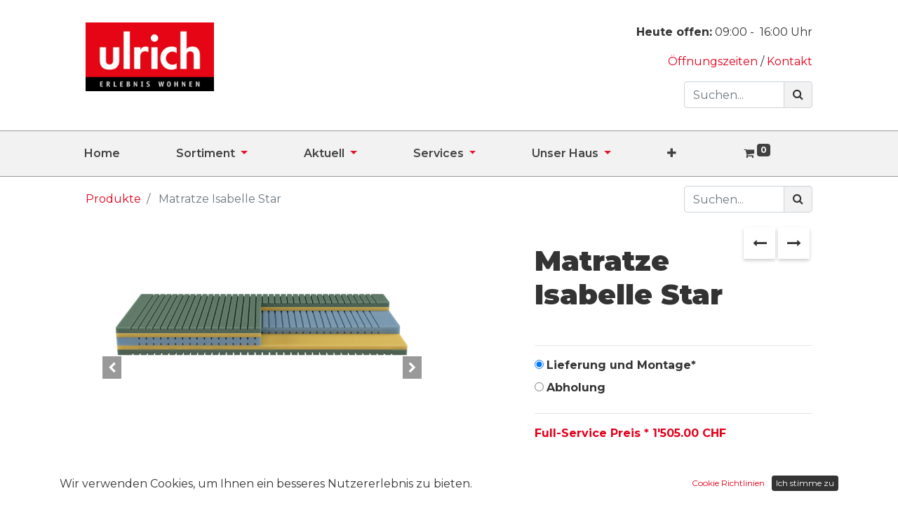

--- FILE ---
content_type: text/html; charset=utf-8
request_url: https://www.ulrichwohnen.ch/shop/matratze-isabelle-star-2291
body_size: 16331
content:

  
  
  
  <!DOCTYPE html>
    
    
            
        
  <html lang="de-CH" data-website-id="1" data-oe-company-name="Möbel Ulrich AG">
        
    
      
      
      
      
        
      
    
    
  <head>
            <meta charset="utf-8"/>
            <meta http-equiv="X-UA-Compatible" content="IE=edge,chrome=1"/>
            
            <script async="" src="https://www.googletagmanager.com/gtag/js?id=UA-27011628-1"></script>
            <script>
                window.dataLayer = window.dataLayer || [];
                function gtag(){dataLayer.push(arguments);}
                gtag('js', new Date());

                gtag('config', 'UA-27011628-1');
            </script>

            <title>
        Matratze Isabelle Star | 
        Ulrich Wohnen
      </title>
            <link type="image/x-icon" rel="shortcut icon" href="/web/image/website/1/favicon?unique=51c1e01"/>
        <link rel="preload" href="/web/static/lib/fontawesome/fonts/fontawesome-webfont.woff2?v=4.7.0" as="font" crossorigin=""/>
        <link type="text/css" rel="stylesheet" href="/web/content/58974-fb3326d/1/web.assets_common.css" data-asset-xmlid="web.assets_common" data-asset-version="fb3326d"/>
        <link type="text/css" rel="stylesheet" href="/web/content/58975-46a2856/1/web.assets_frontend.css" data-asset-xmlid="web.assets_frontend" data-asset-version="46a2856"/>
    
  
    

            <script id="web.layout.odooscript" type="text/javascript">
                var odoo = {
                csrf_token: "195e973c37da336dff2b44659b937aab5525dc72o1800807203",
                debug: "",
                };
            </script>
        <script type="text/javascript">
            odoo.session_info ={"is_admin": false, "is_system": false, "is_website_user": true, "user_id": false, "is_frontend": true, "translationURL": "/website/translations", "cache_hashes": {"translations": "82c5a7cc5b4d228a27eb5fe87b191327b75b5125"}};
            if (!/(^|;\s)tz=/.test(document.cookie)) {
            const userTZ = Intl.DateTimeFormat().resolvedOptions().timeZone;
            document.cookie = `tz=${userTZ}; path=/`;
            }
        </script>
        <script defer="defer" type="text/javascript" src="/web/content/53042-975b3bf/1/web.assets_common_minimal_js.js" data-asset-xmlid="web.assets_common_minimal_js" data-asset-version="975b3bf"></script>
        <script defer="defer" type="text/javascript" src="/web/content/53043-144b6a5/1/web.assets_frontend_minimal_js.js" data-asset-xmlid="web.assets_frontend_minimal_js" data-asset-version="144b6a5"></script>
        
        
    
        <script defer="defer" type="text/javascript" data-src="/web/content/58977-db7c5bc/1/web.assets_common_lazy.js" data-asset-xmlid="web.assets_common_lazy" data-asset-version="db7c5bc"></script>
        <script defer="defer" type="text/javascript" data-src="/web/content/58978-f7f1619/1/web.assets_frontend_lazy.js" data-asset-xmlid="web.assets_frontend_lazy" data-asset-version="f7f1619"></script>
    
  


    

            

            
            <script>(function(w,d,s,l,i){w[l]=w[l]||[];w[l].push({'gtm.start':
                new Date().getTime(),event:'gtm.js'});var f=d.getElementsByTagName(s)[0],
                j=d.createElement(s),dl=l!='dataLayer'?'&l='+l:'';j.async=true;j.src=
                'https://www.googletagmanager.com/gtm.js?id='+i+dl;f.parentNode.insertBefore(j,f);
                })(window,document,'script','dataLayer','GTM-KFWSCGQ');
            </script>
            

        
            <meta name="viewport" content="width=device-width, initial-scale=1, user-scalable=no"/>
        <meta name="viewport" content="width=device-width, initial-scale=1, user-scalable=no"/>
    <meta name="google-site-verification" content="4OR2Bw0ciICcGndRNeAS8Vk5I6aFN5BQSLx0-EfcOZ0"/>
    <link rel="preconnect" href="https://fonts.googleapis.com"/>
    <link rel="preconnect" href="https://fonts.gstatic.com" crossorigin=""/>
    <link href="https://fonts.googleapis.com/css2?family=Montserrat:wght@100;200;300;400;500;600;700;800;900&amp;display=swap" rel="stylesheet"/>
    <meta name="generator" content="Odoo"/>
    
    
    
    
    
    
    <meta name="description" content="Bezug abnehmbar und waschbar bei 60° C"/>
    <meta name="keywords" content="schaummatratze, bico matratze"/>
    
      
      
      
      
        
          
            <meta property="og:type" content="website"/>
          
        
          
            <meta property="og:title" content="Matratze Isabelle Star"/>
          
        
          
            <meta property="og:site_name" content="Möbel Ulrich AG"/>
          
        
          
            <meta property="og:url" content="https://www.ulrichwohnen.ch/shop/matratze-isabelle-star-2291"/>
          
        
          
            <meta property="og:image" content="https://www.ulrichwohnen.ch/web/image/product.template/2291/image_1024?unique=99b3b5f"/>
          
        
          
            <meta property="og:description" content="Bezug abnehmbar und waschbar bei 60° C"/>
          
        
      
      
      
      
        
          <meta name="twitter:card" content="summary_large_image"/>
        
          <meta name="twitter:title" content="Matratze Isabelle Star"/>
        
          <meta name="twitter:image" content="https://www.ulrichwohnen.ch/web/image/product.template/2291/image_1024?unique=99b3b5f"/>
        
          <meta name="twitter:description" content="Bezug abnehmbar und waschbar bei 60° C"/>
        
      
    
    
      
      
    
    <link rel="canonical" href="http://ulrichwohnen.ch/shop/matratze-isabelle-star-2291"/>
    <link rel="preconnect" href="https://fonts.gstatic.com/" crossorigin=""/>
  
    
        
         <!-- Meta Pixel Code -->
<script>
!function(f,b,e,v,n,t,s)
{if(f.fbq)return;n=f.fbq=function(){n.callMethod?
n.callMethod.apply(n,arguments):n.queue.push(arguments)};
if(!f._fbq)f._fbq=n;n.push=n;n.loaded=!0;n.version='2.0';
n.queue=[];t=b.createElement(e);t.async=!0;
t.src=v;s=b.getElementsByTagName(e)[0];
s.parentNode.insertBefore(t,s)}(window, document,'script',
'https://connect.facebook.net/en_US/fbevents.js');
fbq('init', '806105754495039');
fbq('track', 'PageView');
</script>
<!-- End Meta Pixel Code -->
    </head>
        <body class="">
            
            <noscript>
                <iframe src="https://www.googletagmanager.com/ns.html?id=GTM-KFWSCGQ" height="0" width="0" style="display:none;visibility:hidden"></iframe>
            </noscript>
            

            
    
  
            
            
        <div id="wrapwrap" class="   ">
            <header id="top" data-anchor="true" data-name="Header" class="  o_hoverable_dropdown">
                <div class="container-fluid">
            <div class="row pt32 pb32">
                <div class="offset-lg-1 offset-sm-1 col-sm-5 col-lg-2 text-center text-sm-left">
                    <a href="/">
                         
                         
                                <span role="img" aria-label="Logo of Ulrich Wohnen" title="Ulrich Wohnen"><img src="/web/image/website/1/logo/Ulrich%20Wohnen?unique=51c1e01" class="img img-fluid" alt="Ulrich Wohnen" loading="lazy"/></span>
                        

                        

                    </a>
                </div>
                <div class="col-lg-8 col-sm-5 text-center text-sm-right">
                    <p>
                        
                        
                            
                            
                                
                                <strong>Heute offen:</strong>
                                
                                    
                                    
                                
                                
                                        <span>09:00</span>&nbsp;-&nbsp;
                                        <span>16:00</span>&nbsp;Uhr
                                    
                            
                        
                    </p>
                    <a href="/oeffnungszeiten">Öffnungszeiten
                    </a>
                    /
                    <a href="/kontakt">Kontakt
                    </a>
                    <div class="mt-3 container-fluid">
                        <div class="row">
                            <div class="offset-lg-9 col-lg-3">
                                
    <form method="get" class="o_wsale_products_searchbar_form o_wait_lazy_js " action="/shop">
                <div role="search" class="input-group">
        
        <input type="search" name="search" class="search-query form-control oe_search_box" data-limit="5" data-display-description="true" data-display-price="true" data-display-image="true" placeholder="Suchen..." value=""/>
        <div class="input-group-append">
            <button type="submit" class="btn btn-primary oe_search_button" aria-label="Suchen" title="Suchen"><i class="fa fa-search"></i>
            
        </button>
        </div>
    </div>

                <input name="order" type="hidden" class="o_wsale_search_order_by" value=""/>
                
                                
            </form>
        
                            </div>
                        </div>
                    </div>
                </div>
            </div>
        </div>
        <nav data-name="Navbar" class="navbar navbar-expand-lg navbar-light o_colored_level o_cc">
            <div id="top_menu_container" class="container-fluid offset-lg-1 justify-content-start justify-content-lg-between">
                
                
                
    <button type="button" data-toggle="collapse" data-target="#top_menu_collapse" class="navbar-toggler ml-auto">
        <span class="navbar-toggler-icon o_not_editable"></span>
    </button>

                
                <div id="top_menu_collapse" class="collapse navbar-collapse order-last order-lg-0">
                    
    <ul id="top_menu" class="nav navbar-nav o_menu_loading flex-grow-1">  
        
                        
                        
                        
                            
    
    <li class="nav-item">
        <a role="menuitem" href="/" class="nav-link ">
            <span>Home</span>
        </a>
    </li>
    

                        
                            
    
    
    <li class="nav-item dropdown  ">
        <a data-toggle="dropdown" href="#" class="nav-link dropdown-toggle ">
            <span>Sortiment</span>
        </a>
        <ul class="dropdown-menu" role="menu">
            
                
    
    <li class="">
        <a role="menuitem" href="/shop/category/wohnzimmer-8" class="dropdown-item ">
            <span>Wohnzimmer</span>
        </a>
    </li>
    

            
                
    
    <li class="">
        <a role="menuitem" href="/shop/category/esszimmer-1" class="dropdown-item ">
            <span>Esszimmer</span>
        </a>
    </li>
    

            
                
    
    <li class="">
        <a role="menuitem" href="/shop/category/schlafzimmer-6" class="dropdown-item ">
            <span>Schlafzimmer</span>
        </a>
    </li>
    

            
                
    
    <li class="">
        <a role="menuitem" href="/shop/category/schoner-wohnen-kollektion-84" class="dropdown-item ">
            <span>Schöner Wohnen</span>
        </a>
    </li>
    

            
                
    
    <li class="">
        <a role="menuitem" href="/shop/category/gartenmobel-4" class="dropdown-item ">
            <span>Gartenmöbel</span>
        </a>
    </li>
    

            
                
    
    <li class="">
        <a role="menuitem" href="/shop/category/sale-outlet-5" class="dropdown-item ">
            <span>Sale % Outlet</span>
        </a>
    </li>
    

            
                
    
    <li class="">
        <a role="menuitem" href="/shop/category/vorhangatelier-7" class="dropdown-item ">
            <span>Vorhangatelier</span>
        </a>
    </li>
    

            
                
    
    <li class="">
        <a role="menuitem" href="/shop/category/kinderzimmer-27" class="dropdown-item ">
            <span>Kinderzimmer</span>
        </a>
    </li>
    

            
                
    
    <li class="">
        <a role="menuitem" href="/shop/category/buro-30" class="dropdown-item ">
            <span>Büro</span>
        </a>
    </li>
    

            
                
    
    <li class="">
        <a role="menuitem" href="/shop/category/accessoires-41" class="dropdown-item ">
            <span>Accessoires</span>
        </a>
    </li>
    

            
        </ul>
    </li>

                        
                            
    
    
    <li class="nav-item dropdown  ">
        <a data-toggle="dropdown" href="#" class="nav-link dropdown-toggle ">
            <span>Aktuell</span>
        </a>
        <ul class="dropdown-menu" role="menu">
            
                
    
    <li class="">
        <a role="menuitem" href="/aktuell" class="dropdown-item ">
            <span>Aktuell</span>
        </a>
    </li>
    

            
                
    
    <li class="">
        <a role="menuitem" href="/archiv" class="dropdown-item ">
            <span>Archiv</span>
        </a>
    </li>
    

            
                
    
    <li class="">
        <a role="menuitem" href="/prospekte" class="dropdown-item ">
            <span>Prospekte</span>
        </a>
    </li>
    

            
        </ul>
    </li>

                        
                            
    
    
    <li class="nav-item dropdown  ">
        <a data-toggle="dropdown" href="#" class="nav-link dropdown-toggle ">
            <span>Services</span>
        </a>
        <ul class="dropdown-menu" role="menu">
            
                
    
    <li class="">
        <a role="menuitem" href="/services" class="dropdown-item ">
            <span>Dienstleistungen</span>
        </a>
    </li>
    

            
                
    
    <li class="">
        <a role="menuitem" href="/services/beratung" class="dropdown-item ">
            <span>Beratung</span>
        </a>
    </li>
    

            
                
    
    <li class="">
        <a role="menuitem" href="/services/planung" class="dropdown-item ">
            <span>Planung</span>
        </a>
    </li>
    

            
                
    
    <li class="">
        <a role="menuitem" href="/services/full-service" class="dropdown-item ">
            <span>Full-Service</span>
        </a>
    </li>
    

            
                
    
    <li class="">
        <a role="menuitem" href="/services/best-preis-garantie" class="dropdown-item ">
            <span>Best Preis Garantie</span>
        </a>
    </li>
    

            
                
    
    <li class="">
        <a role="menuitem" href="/services/vorhang-nahatelier" class="dropdown-item ">
            <span>Vorhang-Nähatelier</span>
        </a>
    </li>
    

            
                
    
    <li class="">
        <a role="menuitem" href="/services/entsorgung" class="dropdown-item ">
            <span>Entsorgung</span>
        </a>
    </li>
    

            
                
    
    <li class="">
        <a role="menuitem" href="/services/heimberatung" class="dropdown-item ">
            <span>Heimberatung</span>
        </a>
    </li>
    

            
                
    
    <li class="">
        <a role="menuitem" href="/services/reparatur-und-umzugsservice" class="dropdown-item ">
            <span>Reparatur- und Umzugsservice</span>
        </a>
    </li>
    

            
                
    
    <li class="">
        <a role="menuitem" href="/services/garantie" class="dropdown-item ">
            <span>Garantie</span>
        </a>
    </li>
    

            
        </ul>
    </li>

                        
                            
    
    
    <li class="nav-item dropdown  ">
        <a data-toggle="dropdown" href="#" class="nav-link dropdown-toggle ">
            <span>Unser Haus</span>
        </a>
        <ul class="dropdown-menu" role="menu">
            
                
    
    <li class="">
        <a role="menuitem" href="/unser-haus" class="dropdown-item ">
            <span>Ausstellung</span>
        </a>
    </li>
    

            
                
    
    <li class="">
        <a role="menuitem" href="/unser-haus/vorhang-nahatelier" class="dropdown-item ">
            <span>Vorhang-Nähatelier</span>
        </a>
    </li>
    

            
                
    
    <li class="">
        <a role="menuitem" href="/unser-haus/wohnboutique" class="dropdown-item ">
            <span>Wohnboutique</span>
        </a>
    </li>
    

            
                
    
    <li class="">
        <a role="menuitem" href="/unser-haus/unsere-lieferanten" class="dropdown-item ">
            <span>Unsere Lieferanten</span>
        </a>
    </li>
    

            
                
    
    <li class="">
        <a role="menuitem" href="/unser-haus/sima-perl" class="dropdown-item ">
            <span>SIMA-Perl</span>
        </a>
    </li>
    

            
                
    
    <li class="">
        <a role="menuitem" href="/unser-haus/freie-mietflaeche" class="dropdown-item ">
            <span>Freie Mietfläche</span>
        </a>
    </li>
    

            
        </ul>
    </li>

                        
                            
    
    
    <li class="nav-item dropdown  ">
        <a data-toggle="dropdown" href="#" class="nav-link dropdown-toggle ">
            <span>Über uns</span>
        </a>
        <ul class="dropdown-menu" role="menu">
            
                
    
    <li class="">
        <a role="menuitem" href="/unternehmen" class="dropdown-item ">
            <span>Unternehmen</span>
        </a>
    </li>
    

            
                
    
    <li class="">
        <a role="menuitem" href="/unternehmen/geschichte" class="dropdown-item ">
            <span>Geschichte</span>
        </a>
    </li>
    

            
                
    
    <li class="">
        <a role="menuitem" href="/unternehmen/team" class="dropdown-item ">
            <span>Team</span>
        </a>
    </li>
    

            
                
    
    <li class="">
        <a role="menuitem" href="/unternehmen/arbeiten-bei-ulrich" class="dropdown-item ">
            <span>Arbeiten bei Ulrich</span>
        </a>
    </li>
    

            
        </ul>
    </li>

                        
            
        
        
        <li class="nav-item mx-lg-3 divider d-none"></li> 
        <li class="o_wsale_my_cart  nav-item mx-lg-3">
            <a href="/shop/cart" class="nav-link">
                <i class="fa fa-shopping-cart"></i>
                
                <sup class="my_cart_quantity badge badge-primary" data-order-id="">0</sup>
            </a>
        </li>
    
            
        
        
            
        
        <li class="o_wsale_my_wish d-none nav-item mr-lg-3 o_wsale_my_wish_hide_empty">
            <a href="/shop/wishlist" class="nav-link">
                <i class="fa fa-1x fa-heart"></i>
                
                <sup class="my_wish_quantity o_animate_blink badge badge-primary">0</sup>
            </a>
        </li>
    
        
        
                        
                        
                        
                        
        
        
            
        
    
    
                    
    </ul>

                </div>
                
                
                
                <div class="oe_structure oe_structure_solo" id="oe_structure_header_default_1">
            
        </div>
  </div>
        </nav>
        
    </header>
            <main>
                
            
        
    
    <div itemscope="itemscope" itemtype="http://schema.org/Product" id="wrap" class="js_sale">
      <section id="product_detail" class="container-fluid py-2 oe_website_sale " data-view-track="1">
        <div class="row">
          <div class="offset-lg-1 col-lg-5">
            <ol class="breadcrumb justify-content-center justify-content-md-start">
              <li class="breadcrumb-item">
                <a href="/shop">Produkte</a>
              </li>
              
              <li class="breadcrumb-item active">
                <span>Matratze Isabelle Star</span>
              </li>
            </ol>
          </div>
          <div class="offset-lg-3 col-lg-2 align-self-center">
            <div class="form-inline mb-3 justify-content-lg-end justify-content-md-start justify-content-center">
              
        
    <form method="get" class="o_wsale_products_searchbar_form o_wait_lazy_js " action="/shop">
                <div role="search" class="input-group">
        
        <input type="search" name="search" class="search-query form-control oe_search_box" data-limit="5" data-display-description="true" data-display-price="true" data-display-image="true" placeholder="Suchen..."/>
        <div class="input-group-append">
            <button type="submit" class="btn btn-primary oe_search_button" aria-label="Suchen" title="Suchen"><i class="fa fa-search"></i>
            
        </button>
        </div>
    </div>

                <input name="order" type="hidden" class="o_wsale_search_order_by" value=""/>
                
            
            
        
            </form>
        
    
              
        
        <div class="dropdown d-none ml-2">
            
            <a role="button" href="#" class="dropdown-toggle btn btn-secondary" data-toggle="dropdown">
                Allgemeine Preisliste
            </a>
            <div class="dropdown-menu" role="menu">
                
                    <a role="menuitem" class="dropdown-item" href="/shop/change_pricelist/1">
                        <span class="switcher_pricelist" data-pl_id="1">Allgemeine Preisliste</span>
                    </a>
                
            </div>
        </div>
    
            </div>
          </div>
          
          
          
        </div>
        
        <div class="row">
          <div class="offset-lg-1 col-lg-5 product-slider">
            
    
    <div id="o-carousel-product" class="carousel slide" data-ride="carousel" data-interval="0">
        <div class="carousel-outer position-relative">
            <div class="carousel-inner h-100">
                <div style="overflow: hidden;" class="carousel-item h-100 active">
                    <a data-fancybox="gallery" data-caption="Matratze Isabelle Star" href="/web/image?model=product.template&amp;id=2291&amp;field=image_1920">
                        <div style="position: relative;">
                            <img src="/web/image?model=product.template&amp;id=2291&amp;field=image_1920" loading="lazy"/>
                                
                        </div>
                    </a>
                </div>
                
                    <div class="carousel-item h-100">
                        <a data-fancybox="gallery" data-caption="product_image_8888_8889" href="/web/image?model=product.image&amp;id=4035&amp;field=image_1920">
                            <img src="/web/image?model=product.image&amp;id=4035&amp;field=image_1920" loading="lazy"/>
                        </a>
                    </div>
                
            </div>
            <a class="carousel-control-prev" href="#o-carousel-product" role="button" data-slide="prev">
                <span class="fa fa-chevron-left p-2" role="img" aria-label="Previous" title="Previous"></span>
            </a>
            <a class="carousel-control-next" href="#o-carousel-product" role="button" data-slide="next">
                <span class="fa fa-chevron-right p-2" role="img" aria-label="Next" title="Next"></span>
            </a>
        </div>
    </div>

            <div class="container-fluid" id="additional_images_zoom">
              <div class="row pt32 bild">
                
                  <div class="col-lg-3 col-md-4 col-6  ">
                    <div class="picture-limiter product">
                      <a data-fancybox="gallery" data-caption="Matratze Isabelle Star" href="/web/image?model=product.image&amp;id=4035&amp;field=image_1920">
                        <img src="/web/image?model=product.image&amp;id=4035&amp;field=image_1920" loading="lazy"/>
                      </a>
                    </div>
                  </div>
                
              </div>
            </div>
            
    
        <div class="pb32">
            <h5 class="pb32">Grösse:</h5>
            <div class="container">
                <div class="row">
                    
                        
                    
                        
                    
                        
                            
                                <div style="padding-right: 12px;" class="btn-hover">
                                    <a class="btn btn-secondary" href="/shop/matratze-isabelle-star-2287">
                                        <span>80x200 cm</span>
                                    </a>
                                </div>
                            
                        
                    
                        
                            
                                <div style="padding-right: 12px;" class="btn-hover">
                                    <a class="btn btn-secondary" href="/shop/matratze-isabelle-star-2288">
                                        <span>90x200 cm</span>
                                    </a>
                                </div>
                            
                        
                    
                        
                    
                        
                    
                        
                    
                        
                            
                                <div style="padding-right: 12px;" class="btn-hover">
                                    <a class="btn btn-secondary" href="/shop/matratze-isabelle-star-2289">
                                        <span>95x200 cm</span>
                                    </a>
                                </div>
                            
                        
                    
                        
                    
                        
                    
                        
                    
                        
                            
                                <div style="padding-right: 12px;" class="btn-hover">
                                    <a class="btn btn-secondary" href="/shop/matratze-isabelle-star-2290">
                                        <span>100x200 cm</span>
                                    </a>
                                </div>
                            
                        
                    
                        
                    
                        
                            
                                <div style="padding-right: 12px;">
                                    <a href="#" class="btn btn-secondary" style="cursor: not-allowed;">
                                        <span>120x200 cm</span>
                                    </a>
                                </div>
                            
                        
                    
                        
                    
                        
                            
                                <div style="padding-right: 12px;" class="btn-hover">
                                    <a class="btn btn-secondary" href="/shop/matratze-isabelle-star-2292">
                                        <span>140x200 cm</span>
                                    </a>
                                </div>
                            
                        
                    
                        
                    
                        
                    
                        
                    
                        
                    
                        
                            
                                <div style="padding-right: 12px;" class="btn-hover">
                                    <a class="btn btn-secondary" href="/shop/matratze-isabelle-star-2293">
                                        <span>160x200 cm</span>
                                    </a>
                                </div>
                            
                        
                    
                        
                    
                        
                    
                        
                            
                                <div style="padding-right: 12px;" class="btn-hover">
                                    <a class="btn btn-secondary" href="/shop/matratze-isabelle-star-2295">
                                        <span>180x200 cm</span>
                                    </a>
                                </div>
                            
                        
                    
                        
                            
                                <div style="padding-right: 12px;" class="btn-hover">
                                    <a class="btn btn-secondary" href="/shop/matratze-isabelle-star-2296">
                                        <span>200x200 cm</span>
                                    </a>
                                </div>
                            
                        
                    
                        
                    
                </div>
            </div>
        </div>
        <hr/>
    
    
        <div class="pb32">
            <h5 class="pb32">Ausführung:</h5>
            <div class="container">
                <div class="row">
                    
                        
                    
                        
                    
                        
                    
                        
                    
                        
                            
                                <div style="padding-right: 12px;" class="btn-hover">
                                    <a class="btn btn-secondary" href="/shop/matratze-isabelle-star-2301">
                                        <span>Soft</span>
                                    </a>
                                </div>
                            
                        
                    
                        
                    
                        
                    
                        
                    
                        
                    
                        
                    
                        
                    
                        
                    
                        
                            
                                <div style="padding-right: 12px;">
                                    <a href="#" class="btn btn-secondary" style=" cursor: not-allowed;">
                                        <span>Medium</span>
                                    </a>
                                </div>
                            
                        
                    
                        
                    
                        
                    
                        
                    
                        
                    
                        
                    
                        
                            
                                <div style="padding-right: 12px;" class="btn-hover">
                                    <a class="btn btn-secondary" href="/shop/matratze-isabelle-star-2282">
                                        <span>Firm</span>
                                    </a>
                                </div>
                            
                        
                    
                        
                    
                        
                    
                        
                    
                        
                    
                        
                    
                        
                    
                        
                    
                </div>
            </div>
        </div>
        <hr/>
    

            
              <h5>Marke:</h5>
              <br/>
              <a href="/shop?marke=14" alt="Bico">
                <img src="/web/image/product.brand/14/image_512/200x200/" loading="lazy"/>
              </a>
            
            
          </div>
          <div class="offset-lg-1 col-lg-4" id="product_details">
            <h1 itemprop="name">Matratze Isabelle Star</h1>
            
                <div class="sh_style_1" id="sh_shop_prev_next_product_div_box_box" style="display: inline-block; width: 27%; text-align: right; vertical-align: top;">
                    <div class="js_cls_next_prev_products_wrapper" data-product_id="2291">
                        <div class="prev_part">
                            <a href="" id="prev_product_link" class="btn btn-link">
                                <i class="fa fa-long-arrow-left" style="font-size: 20px;"></i>
                            </a>
                            <div class="prev_content">
                                <img class="img img-fluid" src="" id="prev_product_img" alt="Prev Product Image." width="50px" height="50px" loading="lazy"/>
                                <div class="prev_content_text" style="text-align: left;">
                                    <div id="prev_product_name"></div>
                                    <div id="prev_product_list_price"></div>
                                </div>
                            </div>
                        </div>
                        <div class="next_part">
                            <a href="" id="next_product_link" class="btn btn-link">
                                <i class="fa fa-long-arrow-right" style="font-size: 20px;"></i>
                            </a>
                            <div class="next_content">
                                <img class="img img-fluid" src="" id="next_product_img" alt="Nächstes Produkt-Bild." loading="lazy"/>
                                <div class="next_content_text" style="text-align: left;">
                                    <div id="next_product_name"></div>
                                    <div id="next_product_list_price"></div>
                                </div>
                            </div>
                        </div>
                    </div>
                </div>

                

                
            
        
            <span itemprop="url" style="display:none;">/shop/matratze-isabelle-star-2291</span>
            <form action="/shop/cart/update" method="POST">
              <input type="hidden" name="csrf_token" value="195e973c37da336dff2b44659b937aab5525dc72o1800807203"/>
              <div class="js_product js_main_product">
                
                  <input type="hidden" class="product_id" name="product_id" value="2242"/>
                  <input type="hidden" class="product_template_id" name="product_template_id" value="2291"/>
                  
                    <ul class="d-none js_add_cart_variants" data-attribute_exclusions="{'exclusions: []'}"></ul>
                  
                
                
    <div itemprop="offers" itemscope="itemscope" itemtype="http://schema.org/Offer" class="product_price mt16">
        
            <div class="alert-price">

                <span itemprop="name" style="display:none;">Matratze Isabelle Star</span>



                
                
                <hr/>









                <fieldset id="discount_type">
                    <div>
                        <input type="radio" value="ulrich" name="discount_type" id="ulrich_option" checked="checked"/>
                        <label for="ulrich_option">Lieferung und Montage*</label>
                    </div>
                    <div>
                        <input type="radio" value="pickup" name="discount_type" id="pickup_option"/>
                        <label for="pickup_option">Abholung</label>
                    </div>
                    
                </fieldset>
                <hr/>

                <div id="pickup_price" style="display:none">
                    
                    
                    
                    <b style="color: #E3001B;">Abholpreis:
                        <span><span class="oe_currency_value">1'420.00</span> CHF</span>

                    </b>
                </div>
                <div id="list_price" style="display:block">
                    <b style="color: #E3001B;">Full-Service Preis * 
                        <span><span class="oe_currency_value">1'505.00</span> CHF</span>
                    </b>
                </div>
 
            </div>
            
            <span style="display:none;">1420.0</span>
            <span style="display:none;">1420.0</span>
            <span style="display:none;">1505.0</span>
            <span style="display:none;">1505.0</span>

            
            



            <h4 class="css_non_editable_mode_hidden decimal_precision" data-precision="2">
                <span><span class="oe_currency_value">1'505.00</span> CHF</span>
            </h4>
        
    </div>

                <p class="css_not_available_msg alert alert-warning">Diese Kombination
                                    existiert nicht.
                                </p>
                
                  
        <div class="css_quantity input-group mt32" contenteditable="false">
            <div class="input-group-prepend">
                <a class="btn btn-secondary js_add_cart_json" aria-label="Entfernen" title="Entfernen" href="#">
                    <i class="fa fa-minus"></i>
                </a>
            </div>
            <input type="text" class="form-control quantity" data-min="1" name="add_qty" value="1"/>
            <div class="input-group-append">
                <a class="btn btn-secondary float_left js_add_cart_json" aria-label="Hinzufügen" title="Hinzufügen" href="#">
                    <i class="fa fa-plus"></i>
                </a>
            </div>
        </div>
      <a role="button" id="add_to_cart" class="btn btn-primary btn-lg mt16 js_check_product a-submit d-block d-sm-inline-block" href="#">
                    <i class="fa fa-shopping-cart"></i>
                                            In den Warenkorb hinzufügen
                                        
                  </a>
      <div class="availability_messages o_not_editable"></div>
    
                  <div id="product_option_block">
            
            
            <button type="button" role="button" class="btn btn-link mt16 o_add_wishlist_dyn" data-action="o_wishlist" data-product-template-id="2291" data-product-product-id="2242"><span class="fa fa-heart" role="img" aria-label="Add to wishlist"></span> Zur Wunschliste hinzufügen</button>
        </div>
                
              </div>
            </form>
            <div>
              
              <div id="product_attributes_simple">
                
                <p class="text-muted">
                  
                  
                </p>
              </div>
            </div>
            <hr/>
          
        <p class="text-muted">
            
            
                Kann in unserer Ausstellung nicht besichtigt werden.<br/>
            
            <strong>Verfügbarkeit:</strong>
            <span>innerhalb Lieferfrist</span>,
                <span>ca. 3 Wochen</span>
                
                <br/>
            
        </p>
        
            <p class="text-muted oe_structure">All unsere Produkte werden individuell für Sie angefertigt. Sie können
                aus einer Vielzahl von Varianten und Farben wählen.
            </p>
        
    </div>
        </div>
      </section>
      <div class="container-fluid">
        <div class="row mt32">
          <div class="col-12 col-lg-10 offset-lg-1">
            <ul class="nav nav-tabs" id="myTab" role="tablist">
              
                <li class="nav-item" role="presentation">
                  <a class="nav-link active" id="details-tab" data-toggle="tab" href="#details" role="tab" aria-controls="details" aria-selected="true">Produkt&shy;details
                                    </a>
                </li>
              
              
              
                <li class="nav-item" role="presentation">
                  <a class="nav-link" id="more-information-tab" data-toggle="tab" href="#more-information" role="tab" aria-controls="more-information" aria-selected="false">Weitere
                                        Informationen
                                    </a>
                </li>
              
              
                <li class="nav-item" role="presentation">
                  <a class="nav-link" id="delivery-tab" data-toggle="tab" href="#delivery" role="tab" aria-controls="delivery" aria-selected="false">*Lieferung & Montage
                                    </a>
                </li>
              
              <li class="nav-item" role="presentation">
                <a class="nav-link" id="contact-tab" data-toggle="tab" href="#contact" role="tab" aria-controls="contact" aria-selected="false">Kontakt
                                </a>
              </li>
            </ul>
            <div class="tab-content" id="myTabContent">
              
                <div class="tab-pane o_cc o_cc2 fade show active" id="details" role="tabpanel" aria-labelledby="details-tab">
                  <div class="p-4">
                    
                      <h4>Produktbeschreibung</h4>
                      <p class="text-muted mt-3" placeholder="Eine kurze Beschreibung, die auch auf Dokumenten erscheint.">Bezug abnehmbar und waschbar bei 60° C</p>
                      <div>
                        <h4>Material</h4>
                        <ul>
                          <li>
                            <span>Kern: Schaumstoff</span>
                          </li>
                          <li><span>Bezug</span>:
                                                        <span>Klimafaser</span></li>
                          
                          
                          
                          
                          
                          
                          
                          
                          
                          
                          
                          
                          
                        </ul>
                      </div>
                      <div>
                        <h4>Abmessungen</h4>
                        <ul>
                          
                          
                          
                          
                          
                          
                          
                          
                          <li><span>Liegefläche</span>
                                                        :
                                                        <span>120 x 200 cm</span>
                                                    </li>
                          
                          
                          <li>
                            <span>Sonderlänge 190/210/220cm gegen Aufpreis erhältlich!</span>
                          </li>
                        </ul>
                        <p>
                          
                            <span>Alle Masse sind ca. Angaben.</span>
                          
                        </p>
                        <p>
                          
                        </p>
                      </div>
                    
                  </div>
                </div>
              
              
                <div class="tab-pane o_cc o_cc2 fade" id="more-information" role="tabpanel" aria-labelledby="more-information-tab">
                  <div class="p-4">
                    <h4>Weitere Informationen</h4>
                    
                      <p>Dieser Artikel ist&nbsp;<span>montiert</span>.
                                            </p>
                    
                    <div>
                      <ul>
                        
                        
                        <li><span>Produktionsländer</span>
                                                    :
                                                    <span>Schweiz</span>
                                                </li>
                      </ul>
                    </div>
                  </div>
                </div>
              
              <div class="tab-pane o_cc o_cc2 fade" id="contact" role="tabpanel" aria-labelledby="contact-tab">
                <div class="p-4">
                  <h4>Kontakt</h4>
                  <p><span>Möbel Ulrich AG</span><br/><span>Kottenstrasse 2</span><br/><span>6210</span><span>Sursee</span><br/>
                                        Telefon:
                                        <a href="tel:041 925 86 86"><span>041 925 86 86</span></a>
                                        <br/>
                                        <a href="mailto:info@ulrichwohnen.ch"><span>info@ulrichwohnen.ch</span></a>
                                    </p>
                </div>
              </div>
              
                <div class="tab-pane o_cc o_cc2 fade" id="delivery" role="tabpanel" aria-labelledby="delivery-tab">
                  <div class="p-4">
                    <h2>Lieferung & Montage</h2>
                    <h4>Ulrich Full-Service</h4>
                    <p>Lieferung ist bei Möbel Ulrich nicht genug. Wir möchten, dass Sie mit dem
                                            Transport
                                            und der Installation der neuen Einrichtung gar nichts zu tun haben. Unser
                                            Verständnis von Full Service:
                                        </p>
                    <ul class="">
                      <li>Lieferung mit unseren eigenen Fahrzeugen und ausschliesslich durch
                                                eigenes,
                                                geschultes Personal
                                            </li>
                      <li>Alle Liefermitarbeiter sind ausgebildete Schreiner oder haben eine
                                                vergleichbare Ausbildung
                                            </li>
                      <li>Wir haften für jegliche Transportschäden</li>
                      <li>Komplette und fachgerechte Entsorgung aller Verpackungsmaterialien</li>
                      <li>Und noch viel mehr! Erfahren Sie hier alles über den
                                                <a href="/services/full-service" data-original-title="" title="" target="_blank">Ulrich Full-Service.</a>
                                            </li>
                    </ul>
                    <p class=""> Wählen Sie den Full-Service-Preis sind Lieferungen mit einem Anfahrtsweg bis <a href="/services/full-service" target="_blank" data-original-title="" title="" aria-describedby="tooltip900185">50 Kilometer </a> und ab einem Auftragswert von CHF 1000.- kostenlos. Sie wohnen ausserhalb dieser kostenlosen Lieferungszone und/oder Ihre Bestellung ist unter CHF 1’000.-? <a href="/services/full-service" target="_blank" data-original-title="" title="" aria-describedby="tooltip503395">Hier</a> können Sie die anfallenden Zusatzkosten für eine Full-Service Lieferung berechnen. </p>
                    <br/>
                    <h4>Lieferung von Produkten mit Abholpreis</h4>
                    <p class="">
                                            Ihr Wunschprodukt hat nur einen Abholpreis? Kein Problem:
                                            <a href="/kontakt" target="_blank">Kontaktieren</a>
                                            Sie uns und wir teilen Ihnen gerne den Preis für eine Lieferung mit.
                                        </p>
                    <div class="opacity-50">
                      <span>Schlüsselwörter:</span>
                      <span>schaummatratze, bico matratze</span>
                    </div>
                  </div>
                </div>
              
              
            </div>
          </div>
        </div>
      </div>
      
        
        <div class="container-fluid mt32">
            <div class="row">
                <div class="col-lg-10 offset-lg-1">
                    
                    
                </div>
            </div>
        </div>
        
        <div class="container-fluid">
            <div class="row">
                <div class="col-12 col-lg-10 offset-lg-1">
                    
                    
                </div>
            </div>
        </div>
        <div class="container-fluid">
            <div class="row">
                <div class="col-12 col-lg-10 offset-lg-1">
                    
                    
                </div>
            </div>
        </div>
    
    </div>
    <script type="text/javascript">
            // Add the new script for "Add to Cart" event
            document.addEventListener("DOMContentLoaded", function() {
                var addToCartButton = document.getElementById('add_to_cart');
                var quantityInput = document.querySelector('.quantity');
                if (addToCartButton) {
                    addToCartButton.addEventListener("click", function(event) {
                        var itemId = "2291";
                        var itemName = "Matratze Isabelle Star";
                        var quantity = parseInt(quantityInput.value, 10) || 1;
                        var price = "1505.0";
                        var currency = "CHF";

                        window.dataLayer = window.dataLayer || [];
                        window.dataLayer.push({
                            'event': 'add_to_cart',
                            'ecommerce': {
                                'currency': currency,
                                'value': price,
                                'items': [{
                                    'item_id': itemId,
                                    'item_name': itemName,
                                    'quantity': quantity,
                                    'price': price
                                }]
                            }
                        });
                    });
                }
            });
        </script>
  
            </main>
            <footer id="bottom" data-anchor="true" data-name="Footer" class="o_footer o_colored_level o_cc ">
                <div id="footer" class="oe_structure oe_structure_solo pt64" style="">
      <section class="s_text_block pt40 pb16 border-top border-dark" data-snippet="s_text_block" data-name="Text">
        <div class="container-fluid">
          <div class="row pb16">
            <div class="offset-lg-1"></div>
            <div class="col-lg-5 mt-n3 d-inline-flex">
              <h3>Newsletter anmelden</h3>
              <a href="/newsletter-anmeldung">
                <button type="button" class="btn-arrow rounded-0 ml-4 mt-4 btn btn-dark btn-lg">
                                </button>
              </a>
              <div class="modal fade modal_shown" id="myModal" role="dialog" style="display: none;" aria-hidden="true">
                <div class="modal-dialog pt128">
                  <div class="modal-content">
                    <div class="modal-header">
                      <h4 class="modal-title">Newsletter anmelden</h4>
                    </div>
                    <div class="modal-body">
                      <form style="display: block;">
                        <img alt="loader" src="https://files.newsletter2go.com/thumbs/loader.svg" style="margin: auto; display: none; width: auto;" loading="lazy"/>
                        <div>
                          <div style="margin-top: 15px;">
                            <div>
                              <label for="FqBiCy66">E-Mail</label>
                            </div>
                            <div>
                              <input class=" required" type="email" placeholder="E-Mail" required="" id="FqBiCy66" style="padding: 5px 10px; border-radius: 2px; border: 1px solid rgb(216, 222, 228);"/>
                            </div>
                          </div>
                          <div style="margin-top: 15px;">
                            <div>
                              <label for="PAVFnf5n">Anrede</label>
                            </div>
                            <div>
                              <select class=" required" required="" id="PAVFnf5n" style="padding: 3px 5px; border-radius: 2px; border: 1px solid rgb(216, 222, 228);">
                                <option></option>
                                <option value="m">Herr</option>
                                <option value="f">Frau</option>
                              </select>
                            </div>
                          </div>
                          <div style="margin-top: 15px;">
                            <div>
                              <label for="TtuhAOHa">Vorname</label>
                            </div>
                            <div>
                              <input class=" required" type="text" placeholder="Vorname" required="" id="TtuhAOHa" style="padding: 5px 10px; border-radius: 2px; border: 1px solid rgb(216, 222, 228);"/>
                            </div>
                          </div>
                          <div style="margin-top: 15px;">
                            <div>
                              <label for="qDEqSoip">Nachname</label>
                            </div>
                            <div>
                              <input class=" required" type="text" placeholder="Nachname" required="" id="qDEqSoip" style="padding: 5px 10px; border-radius: 2px; border: 1px solid rgb(216, 222, 228);"/>
                            </div>
                          </div>
                          <div style="margin-top: 15px;">
                            <div>
                              <label for="VZhS5lo3">Geburtstag</label>
                            </div>
                            <div>
                              <input type="date" placeholder="" id="VZhS5lo3" style="padding: 5px 10px; border-radius: 2px; border: 1px solid rgb(216, 222, 228);"/>
                            </div>
                          </div>
                          <div class=" checkbox-inline" style="margin-top: 15px;">
                            <div></div>
                            <div>
                              <span>
                                <input class=" required" type="checkbox" value="" id="PRcm4ZDK_0" name="PRcm4ZDK" required=""/>
                                <label for="PRcm4ZDK_0">Ich habe die <a href="https://www.ulrichwohnen.ch/datenschutzrichtlinien/" target="_blank">Datenschutzbestimmungen</a> gelesen und erkenne diese ausdrücklich an.</label>
                              </span>
                            </div>
                          </div>
                          <div style="margin-top: 15px;">
                            <div style="width: 100%;">
                              <div style="display: block; position: relative; padding: 10px 10px 10px 80px;"><img style="width: 60px; position: absolute; left: 0px; top: 20px;" src="https://files.newsletter2go.com/forms/gdpr/gdpr_lock.png" loading="lazy"/>Wir nutzen Newsletter2Go als Software für die Versendung unserer Newsletter. Im Rahmen dieser Anmeldung erklären Sie sich einverstanden, dass Ihre eingegebenen Daten an die Sendinblue GmbH übermittelt werden. Bitte beachten Sie die <a href="https://nl2go-prod-api-account.s3.eu-central-1.amazonaws.com/app_files/de/N2G_DSE.pdf" target="_blank">Datenschutzbestimmungen</a> und <a href="https://nl2go-prod-api-account.s3.eu-central-1.amazonaws.com/app_files/de/N2G_AGB.pdf" target="_blank">Allgemeinen Geschäftsbedingungen</a> der Sendinblue GmbH.</div>
                            </div>
                          </div>
                          <div style="margin-top: 15px;">
                            <div></div>
                            <div>
                              <button type="submit" style="background-color: rgb(0, 186, 255); border: none; border-radius: 4px; padding: 10px 20px; color: rgb(255, 255, 255); margin-top: 20px; cursor: pointer; min-width: 150px;">senden</button>
                            </div>
                          </div>
                        </div>
                      </form>
                      <form style="display: block;">
                        <img alt="loader" style="margin: auto; display: none; width: auto;" src="https://files.newsletter2go.com/thumbs/loader.svg" loading="lazy"/>
                        <div>
                          <div style="margin-top: 15px;">
                            <div>
                              <label for="M9Um9oXe">E-Mail</label>
                            </div>
                            <div>
                              <input class=" required" style="padding: 5px 10px; border-radius: 2px; border: 1px solid rgb(216, 222, 228);" type="email" placeholder="E-Mail" required="" id="M9Um9oXe"/>
                            </div>
                          </div>
                          <div style="margin-top: 15px;">
                            <div>
                              <label for="MORAfvj4">Anrede</label>
                            </div>
                            <div>
                              <select class=" required" style="padding: 3px 5px; border-radius: 2px; border: 1px solid rgb(216, 222, 228);" required="" id="MORAfvj4">
                                <option></option>
                                <option value="m">Herr</option>
                                <option value="f">Frau</option>
                              </select>
                            </div>
                          </div>
                          <div style="margin-top: 15px;">
                            <div>
                              <label for="MMHm5DSG">Vorname</label>
                            </div>
                            <div>
                              <input class=" required" style="padding: 5px 10px; border-radius: 2px; border: 1px solid rgb(216, 222, 228);" type="text" placeholder="Vorname" required="" id="MMHm5DSG"/>
                            </div>
                          </div>
                          <div style="margin-top: 15px;">
                            <div>
                              <label for="SPBMi5FX">Nachname</label>
                            </div>
                            <div>
                              <input class=" required" style="padding: 5px 10px; border-radius: 2px; border: 1px solid rgb(216, 222, 228);" type="text" placeholder="Nachname" required="" id="SPBMi5FX"/>
                            </div>
                          </div>
                          <div style="margin-top: 15px;">
                            <div>
                              <label for="Fkw3xXeS">Geburtstag</label>
                            </div>
                            <div>
                              <input style="padding: 5px 10px; border-radius: 2px; border: 1px solid rgb(216, 222, 228);" type="date" placeholder="" id="Fkw3xXeS"/>
                            </div>
                          </div>
                          <div class=" checkbox-inline" style="margin-top: 15px;">
                            <div></div>
                            <div>
                              <span>
                                <input class=" required" type="checkbox" value="" id="lnHpmnXW_0" name="lnHpmnXW" required=""/>
                                <label for="lnHpmnXW_0">Ich habe die <a href="https://www.ulrichwohnen.ch/datenschutzrichtlinien/" target="_blank">Datenschutzbestimmungen</a> gelesen und erkenne diese ausdrücklich an.</label>
                              </span>
                            </div>
                          </div>
                          <div style="margin-top: 15px;">
                            <div style="width: 100%;">
                              <div style="display: block; position: relative; padding: 10px 10px 10px 80px;"><img style="width: 60px; position: absolute; left: 0px; top: 20px;" src="https://files.newsletter2go.com/forms/gdpr/gdpr_lock.png" loading="lazy"/>Wir nutzen Newsletter2Go als Software für die Versendung unserer Newsletter. Im Rahmen dieser Anmeldung erklären Sie sich einverstanden, dass Ihre eingegebenen Daten an die Sendinblue GmbH übermittelt werden. Bitte beachten Sie die <a href="https://nl2go-prod-api-account.s3.eu-central-1.amazonaws.com/app_files/de/N2G_DSE.pdf" target="_blank">Datenschutzbestimmungen</a> und <a href="https://nl2go-prod-api-account.s3.eu-central-1.amazonaws.com/app_files/de/N2G_AGB.pdf" target="_blank">Allgemeinen Geschäftsbedingungen</a> der Sendinblue GmbH.</div>
                            </div>
                          </div>
                          <div style="margin-top: 15px;">
                            <div></div>
                            <div>
                              <button style="background-color: rgb(0, 186, 255); border: medium; border-radius: 4px; padding: 10px 20px; color: rgb(255, 255, 255); margin-top: 20px; cursor: pointer; min-width: 150px;" type="submit">senden</button>
                            </div>
                          </div>
                        </div>
                      </form>
                      <form style="display: block;">
                        <img alt="loader" src="https://files.newsletter2go.com/thumbs/loader.svg" style="margin: auto; display: none; width: auto;" loading="lazy"/>
                        <div>
                          <div style="margin-top: 15px;">
                            <div>
                              <label for="MBzDLxH2">E-Mail</label>
                            </div>
                            <div>
                              <input class=" required" type="email" placeholder="E-Mail" required="" id="MBzDLxH2" style="padding: 5px 10px; border-radius: 2px; border: 1px solid rgb(216, 222, 228);"/>
                            </div>
                          </div>
                          <div style="margin-top: 15px;">
                            <div>
                              <label for="FjUloLQU">Anrede</label>
                            </div>
                            <div>
                              <select class=" required" required="" id="FjUloLQU" style="padding: 3px 5px; border-radius: 2px; border: 1px solid rgb(216, 222, 228);">
                                <option></option>
                                <option value="m">Herr</option>
                                <option value="f">Frau</option>
                              </select>
                            </div>
                          </div>
                          <div style="margin-top: 15px;">
                            <div>
                              <label for="SJJ1Y84j">Vorname</label>
                            </div>
                            <div>
                              <input class=" required" type="text" placeholder="Vorname" required="" id="SJJ1Y84j" style="padding: 5px 10px; border-radius: 2px; border: 1px solid rgb(216, 222, 228);"/>
                            </div>
                          </div>
                          <div style="margin-top: 15px;">
                            <div>
                              <label for="7PnJLtHk">Nachname</label>
                            </div>
                            <div>
                              <input class=" required" type="text" placeholder="Nachname" required="" id="7PnJLtHk" style="padding: 5px 10px; border-radius: 2px; border: 1px solid rgb(216, 222, 228);"/>
                            </div>
                          </div>
                          <div style="margin-top: 15px;">
                            <div>
                              <label for="QbGWWM5S">Geburtstag</label>
                            </div>
                            <div>
                              <input type="date" placeholder="" id="QbGWWM5S" style="padding: 5px 10px; border-radius: 2px; border: 1px solid rgb(216, 222, 228);"/>
                            </div>
                          </div>
                          <div class=" checkbox-inline" style="margin-top: 15px;">
                            <div></div>
                            <div>
                              <span>
                                <input class=" required" type="checkbox" value="" id="jDorwlW9_0" name="jDorwlW9" required=""/>
                                <label for="jDorwlW9_0">Ich habe die <a href="https://www.ulrichwohnen.ch/datenschutzrichtlinien/" target="_blank">Datenschutzbestimmungen</a> gelesen und erkenne diese ausdrücklich an.</label>
                              </span>
                            </div>
                          </div>
                          <div style="margin-top: 15px;">
                            <div style="width: 100%;">
                              <div style="display: block; position: relative; padding: 10px 10px 10px 80px;"><img style="width: 60px; position: absolute; left: 0px; top: 20px;" src="https://files.newsletter2go.com/forms/gdpr/gdpr_lock.png" loading="lazy"/>Wir nutzen Newsletter2Go als Software für die Versendung unserer Newsletter. Im Rahmen dieser Anmeldung erklären Sie sich einverstanden, dass Ihre eingegebenen Daten an die Sendinblue GmbH übermittelt werden. Bitte beachten Sie die <a href="https://nl2go-prod-api-account.s3.eu-central-1.amazonaws.com/app_files/de/N2G_DSE.pdf" target="_blank">Datenschutzbestimmungen</a> und <a href="https://nl2go-prod-api-account.s3.eu-central-1.amazonaws.com/app_files/de/N2G_AGB.pdf" target="_blank">Allgemeinen Geschäftsbedingungen</a> der Sendinblue GmbH.</div>
                            </div>
                          </div>
                          <div style="margin-top: 15px;">
                            <div></div>
                            <div>
                              <button type="submit" style="background-color: rgb(0, 186, 255); border: none; border-radius: 4px; padding: 10px 20px; color: rgb(255, 255, 255); margin-top: 20px; cursor: pointer; min-width: 150px;">senden</button>
                            </div>
                          </div>
                        </div>
                      </form>
                      <form style="display: block;">
                        <img alt="loader" src="https://files.newsletter2go.com/thumbs/loader.svg" style="margin: auto; display: none; width: auto;" loading="lazy"/>
                        <div>
                          <div style="margin-top: 15px;">
                            <div>
                              <label for="J9NQDUG5">E-Mail</label>
                            </div>
                            <div>
                              <input class=" required" type="email" placeholder="E-Mail" required="" id="J9NQDUG5" style="padding: 5px 10px; border-radius: 2px; border: 1px solid rgb(216, 222, 228);"/>
                            </div>
                          </div>
                          <div style="margin-top: 15px;">
                            <div>
                              <label for="Knj7DIjg">Anrede</label>
                            </div>
                            <div>
                              <select class=" required" required="" id="Knj7DIjg" style="padding: 3px 5px; border-radius: 2px; border: 1px solid rgb(216, 222, 228);">
                                <option></option>
                                <option value="m">Herr</option>
                                <option value="f">Frau</option>
                              </select>
                            </div>
                          </div>
                          <div style="margin-top: 15px;">
                            <div>
                              <label for="OvSC3tcz">Vorname</label>
                            </div>
                            <div>
                              <input class=" required" type="text" placeholder="Vorname" required="" id="OvSC3tcz" style="padding: 5px 10px; border-radius: 2px; border: 1px solid rgb(216, 222, 228);"/>
                            </div>
                          </div>
                          <div style="margin-top: 15px;">
                            <div>
                              <label for="7bCGbNf4">Nachname</label>
                            </div>
                            <div>
                              <input class=" required" type="text" placeholder="Nachname" required="" id="7bCGbNf4" style="padding: 5px 10px; border-radius: 2px; border: 1px solid rgb(216, 222, 228);"/>
                            </div>
                          </div>
                          <div style="margin-top: 15px;">
                            <div>
                              <label for="4vNHAFwk">Geburtstag</label>
                            </div>
                            <div>
                              <input type="date" placeholder="" id="4vNHAFwk" style="padding: 5px 10px; border-radius: 2px; border: 1px solid rgb(216, 222, 228);"/>
                            </div>
                          </div>
                          <div class=" checkbox-inline" style="margin-top: 15px;">
                            <div></div>
                            <div>
                              <span>
                                <input class=" required" type="checkbox" value="" id="rDB3xqV4_0" name="rDB3xqV4" required=""/>
                                <label for="rDB3xqV4_0">Ich habe die <a href="https://www.ulrichwohnen.ch/datenschutzrichtlinien/" target="_blank">Datenschutzbestimmungen</a> gelesen und erkenne diese ausdrücklich an.</label>
                              </span>
                            </div>
                          </div>
                          <div style="margin-top: 15px;">
                            <div style="width: 100%;">
                              <div style="display: block; position: relative; padding: 10px 10px 10px 80px;"><img style="width: 60px; position: absolute; left: 0px; top: 20px;" src="https://files.newsletter2go.com/forms/gdpr/gdpr_lock.png" loading="lazy"/>Wir nutzen Newsletter2Go als Software für die Versendung unserer Newsletter. Im Rahmen dieser Anmeldung erklären Sie sich einverstanden, dass Ihre eingegebenen Daten an die Sendinblue GmbH übermittelt werden. Bitte beachten Sie die <a href="https://nl2go-prod-api-account.s3.eu-central-1.amazonaws.com/app_files/de/N2G_DSE.pdf" target="_blank">Datenschutzbestimmungen</a> und <a href="https://nl2go-prod-api-account.s3.eu-central-1.amazonaws.com/app_files/de/N2G_AGB.pdf" target="_blank">Allgemeinen Geschäftsbedingungen</a> der Sendinblue GmbH.</div>
                            </div>
                          </div>
                          <div style="margin-top: 15px;">
                            <div></div>
                            <div>
                              <button type="submit" style="background-color: rgb(0, 186, 255); border: none; border-radius: 4px; padding: 10px 20px; color: rgb(255, 255, 255); margin-top: 20px; cursor: pointer; min-width: 150px;">senden</button>
                            </div>
                          </div>
                        </div>
                      </form>
                      <form style="display: block;">
                        <img alt="loader" style="margin: auto; display: none; width: auto;" src="https://files.newsletter2go.com/thumbs/loader.svg" loading="lazy"/>
                        <div>
                          <div style="margin-top: 15px;">
                            <div>
                              <label for="Q0MiuDmh">E-Mail</label>
                            </div>
                            <div>
                              <input class=" required" style="padding: 5px 10px; border-radius: 2px; border: 1px solid rgb(216, 222, 228);" type="email" placeholder="E-Mail" required="" id="Q0MiuDmh"/>
                            </div>
                          </div>
                          <div style="margin-top: 15px;">
                            <div>
                              <label for="8HhKUiZV">Anrede</label>
                            </div>
                            <div>
                              <select class=" required" style="padding: 3px 5px; border-radius: 2px; border: 1px solid rgb(216, 222, 228);" required="" id="8HhKUiZV">
                                <option></option>
                                <option value="m">Herr</option>
                                <option value="f">Frau</option>
                              </select>
                            </div>
                          </div>
                          <div style="margin-top: 15px;">
                            <div>
                              <label for="A2vpYMQc">Vorname</label>
                            </div>
                            <div>
                              <input class=" required" style="padding: 5px 10px; border-radius: 2px; border: 1px solid rgb(216, 222, 228);" type="text" placeholder="Vorname" required="" id="A2vpYMQc"/>
                            </div>
                          </div>
                          <div style="margin-top: 15px;">
                            <div>
                              <label for="yfp4ZsrA">Nachname</label>
                            </div>
                            <div>
                              <input class=" required" style="padding: 5px 10px; border-radius: 2px; border: 1px solid rgb(216, 222, 228);" type="text" placeholder="Nachname" required="" id="yfp4ZsrA"/>
                            </div>
                          </div>
                          <div style="margin-top: 15px;">
                            <div>
                              <label for="hn4kthnE">Geburtstag</label>
                            </div>
                            <div>
                              <input style="padding: 5px 10px; border-radius: 2px; border: 1px solid rgb(216, 222, 228);" type="date" placeholder="" id="hn4kthnE"/>
                            </div>
                          </div>
                          <div class=" checkbox-inline" style="margin-top: 15px;">
                            <div></div>
                            <div>
                              <span>
                                <input class=" required" type="checkbox" value="" id="1RTboNCq_0" name="1RTboNCq" required=""/>
                                <label for="1RTboNCq_0">Ich habe die <a href="https://www.ulrichwohnen.ch/datenschutzrichtlinien/" target="_blank">Datenschutzbestimmungen</a> gelesen und erkenne diese ausdrücklich an.</label>
                              </span>
                            </div>
                          </div>
                          <div style="margin-top: 15px;">
                            <div style="width: 100%;">
                              <div style="display: block; position: relative; padding: 10px 10px 10px 80px;"><img style="width: 60px; position: absolute; left: 0px; top: 20px;" src="https://files.newsletter2go.com/forms/gdpr/gdpr_lock.png" loading="lazy"/>Wir nutzen Newsletter2Go als Software für die Versendung unserer Newsletter. Im Rahmen dieser Anmeldung erklären Sie sich einverstanden, dass Ihre eingegebenen Daten an die Sendinblue GmbH übermittelt werden. Bitte beachten Sie die <a href="https://nl2go-prod-api-account.s3.eu-central-1.amazonaws.com/app_files/de/N2G_DSE.pdf" target="_blank">Datenschutzbestimmungen</a> und <a href="https://nl2go-prod-api-account.s3.eu-central-1.amazonaws.com/app_files/de/N2G_AGB.pdf" target="_blank">Allgemeinen Geschäftsbedingungen</a> der Sendinblue GmbH.</div>
                            </div>
                          </div>
                          <div style="margin-top: 15px;">
                            <div></div>
                            <div>
                              <button style="background-color: rgb(0, 186, 255); border: medium; border-radius: 4px; padding: 10px 20px; color: rgb(255, 255, 255); margin-top: 20px; cursor: pointer; min-width: 150px;" type="submit">senden</button>
                            </div>
                          </div>
                        </div>
                      </form>
                      <form style="display: block;">
                        <img alt="loader" style="margin: auto; display: none; width: auto;" src="https://files.newsletter2go.com/thumbs/loader.svg" loading="lazy"/>
                        <div>
                          <div style="margin-top: 15px;">
                            <div>
                              <label for="NKDvjMGs">E-Mail</label>
                            </div>
                            <div>
                              <input class=" required" style="padding: 5px 10px; border-radius: 2px; border: 1px solid rgb(216, 222, 228);" type="email" placeholder="E-Mail" required="" id="NKDvjMGs"/>
                            </div>
                          </div>
                          <div style="margin-top: 15px;">
                            <div>
                              <label for="OyIciVYo">Anrede</label>
                            </div>
                            <div>
                              <select class=" required" style="padding: 3px 5px; border-radius: 2px; border: 1px solid rgb(216, 222, 228);" required="" id="OyIciVYo">
                                <option></option>
                                <option value="m">Herr</option>
                                <option value="f">Frau</option>
                              </select>
                            </div>
                          </div>
                          <div style="margin-top: 15px;">
                            <div>
                              <label for="0qfWOSPT">Vorname</label>
                            </div>
                            <div>
                              <input class=" required" style="padding: 5px 10px; border-radius: 2px; border: 1px solid rgb(216, 222, 228);" type="text" placeholder="Vorname" required="" id="0qfWOSPT"/>
                            </div>
                          </div>
                          <div style="margin-top: 15px;">
                            <div>
                              <label for="50tkFDCN">Nachname</label>
                            </div>
                            <div>
                              <input class=" required" style="padding: 5px 10px; border-radius: 2px; border: 1px solid rgb(216, 222, 228);" type="text" placeholder="Nachname" required="" id="50tkFDCN"/>
                            </div>
                          </div>
                          <div style="margin-top: 15px;">
                            <div>
                              <label for="XDs4C3Co">Geburtstag</label>
                            </div>
                            <div>
                              <input style="padding: 5px 10px; border-radius: 2px; border: 1px solid rgb(216, 222, 228);" type="date" placeholder="" id="XDs4C3Co"/>
                            </div>
                          </div>
                          <div class=" checkbox-inline" style="margin-top: 15px;">
                            <div></div>
                            <div>
                              <span>
                                <input class=" required" type="checkbox" value="" id="h5MXFU2Q_0" name="h5MXFU2Q" required=""/>
                                <label for="h5MXFU2Q_0">Ich habe die <a href="https://www.ulrichwohnen.ch/datenschutzrichtlinien/" target="_blank">Datenschutzbestimmungen</a> gelesen und erkenne diese ausdrücklich an.</label>
                              </span>
                            </div>
                          </div>
                          <div style="margin-top: 15px;">
                            <div style="width: 100%;">
                              <div style="display: block; position: relative; padding: 10px 10px 10px 80px;"><img style="width: 60px; position: absolute; left: 0px; top: 20px;" src="https://files.newsletter2go.com/forms/gdpr/gdpr_lock.png" loading="lazy"/>Wir nutzen Newsletter2Go als Software für die Versendung unserer Newsletter. Im Rahmen dieser Anmeldung erklären Sie sich einverstanden, dass Ihre eingegebenen Daten an die Sendinblue GmbH übermittelt werden. Bitte beachten Sie die <a href="https://nl2go-prod-api-account.s3.eu-central-1.amazonaws.com/app_files/de/N2G_DSE.pdf" target="_blank">Datenschutzbestimmungen</a> und <a href="https://nl2go-prod-api-account.s3.eu-central-1.amazonaws.com/app_files/de/N2G_AGB.pdf" target="_blank">Allgemeinen Geschäftsbedingungen</a> der Sendinblue GmbH.</div>
                            </div>
                          </div>
                          <div style="margin-top: 15px;">
                            <div></div>
                            <div>
                              <button style="background-color: rgb(0, 186, 255); border: medium; border-radius: 4px; padding: 10px 20px; color: rgb(255, 255, 255); margin-top: 20px; cursor: pointer; min-width: 150px;" type="submit">senden</button>
                            </div>
                          </div>
                        </div>
                      </form>
                      <script id="n2g_script">  
                                                !function(e,t,n,c,r,a,i){e.Newsletter2GoTrackingObject=r,e[r]=e[r]||function(){(e[r].q=e[r].q||[]).push(arguments)},e[r].l=1*new
                                                Date,a=t.createElement(n),i=t.getElementsByTagName(n)[0],a.async=1,a.src=c,i.parentNode.insertBefore(a,i)}(window,document,"script","https://static.newsletter2go.com/utils.js","n2g");var
                                                config = {"container": {"type": "div","class": "","style": ""},"row":
                                                {"type": "div","class": "","style":
                                                "margin-top: 15px;"},"columnLeft": {"type": "div","class": "","style":
                                                ""},"columnRight": {"type":
                                                "div","class": "","style": ""},"label": {"type": "label","class":
                                                "","style": ""}};n2g('create',
                                                'sxyk961v-8yq7axgn-uku');n2g('subscribe:createForm', config);
                                            </script>
                    </div>
                    <div class="modal-footer">
                      <button type="button" class="btn btn-light" data-dismiss="modal">Abbrechen
                                            </button>
                    </div>
                  </div>
                </div>
              </div>
            </div>
            <div class="offset-lg-3 col-lg-2">
              <a href="https://www.facebook.com/UlrichWohnenSursee/" class="border fa fa-facebook"></a>
              <a href="https://www.instagram.com/ulrich_wohnen/?hl=de" class="border fa fa-instagram"></a>
              <a href="https://www.pinterest.ch/ulrichwohnen/" class="border fa fa-pinterest"></a>
            </div>
          </div>
          <div class="row">
            <div class="offset-lg-1 col-lg-2 o_colored_level" style="">
              <h4>Einkaufen</h4>
              <ul class="list-unstyled">
                <li>
                  <a href="/oeffnungszeiten">Öffnungszeiten</a>
                </li>
                <li>
                  <a href="/kontakt">Kontakt</a>
                </li>
                <li>
                  <a href="/services/garantie">Garantie<br/></a>
                </li>
                <li>
                  <a href="/versandkosten">Versandkosten</a>
                </li>
                <li>
                  <a href="/agb">AGB</a>
                </li>
              </ul>
            </div>
            <div class="col-lg-3 o_colored_level">
              <h4>Dienstleistungen</h4>
              <ul class="list-unstyled">
                <li>
                  <a href="/services/beratung">Beratung</a>
                </li>
                <li>
                  <a href="/services/planung">Planung</a>
                </li>
                <li>
                  <a href="/services/full-service">Full-Service</a>
                </li>
                <li>
                  <a href="/services/best-preis-garantie">Best Preis Garantie</a>
                </li>
                <li>
                  <a href="/unser-haus/vorhang-nahatelier">Vorhang-Nähatelier</a>
                </li>
                <li>
                  <a href="/services/entsorgung">Entsorgung</a>
                </li>
                <li>
                  <a href="/services/heimberatung" data-original-title="" title="">Heimberatung</a>
                </li>
                <li>
                  <a href="/services/reparatur-und-umzugsservice">Reparatur- und Umzugsservice</a>
                </li>
              </ul>
            </div>
            <div class="col-lg-3 o_colored_level">
              <h4>Unser Haus
                                <br/>
                            </h4>
              <ul class="list-unstyled">
                <li>
                  <a href="/unser-haus" data-original-title="" title="" aria-describedby="tooltip757029">Ausstellung
                                    </a>
                </li>
                <li>
                  <a href="/unser-haus/sima-perl" data-original-title="" title="" aria-describedby="tooltip353211">SIMA-Perl
                                    </a>
                </li>
                <li>
                  <a href="/unser-haus/freie-mietflaeche" data-original-title="" title="" aria-describedby="tooltip161769">Freie Mietfläche</a>
                </li>
                <li>
                  <a href="/unser-haus/umbau-team" data-original-title="" title="" aria-describedby="tooltip161769">
                    <br/>
                  </a>
                </li>
                <li>
                  <h4>Über uns
                                        <br/>
                                    </h4>
                </li>
                <li>
                  <a href="/unternehmen/geschichte">Geschichte</a>
                  <a href="/unternehmen/arbeiten-bei-ulrich">
                    <br/>
                  </a>
                </li>
                <li>
                  <a href="/unternehmen/team">Team</a>
                  <a href="/unternehmen/arbeiten-bei-ulrich" data-original-title="" title="" aria-describedby="tooltip916899">
                    <br/>
                  </a>
                </li>
                <li>
                  <a href="/unternehmen/arbeiten-bei-ulrich" data-original-title="" title="" aria-describedby="tooltip916899">Arbeiten bei Ulrich
                                    </a>
                </li>
              </ul>
            </div>
            <div class="col-lg-3 o_colored_level">
              <h4>Kundendienst</h4>
              <ul class="list-unstyled">
                <li>
                  <p>
                    <strong>Möbel Ulrich AG</strong>
                  </p>
                </li>
                <li>
                  <p>ERLEBNIS WOHNEN</p>
                </li>
                <li>
                  <p>Kottenstrasse 2</p>
                </li>
                <li>
                  <p>CH-6210 Sursee</p>
                </li>
                <li>
                  <a href="tel:+41419258686" data-original-title="" title="" aria-describedby="tooltip179569">Telefon: 041 925 86 86</a>
                </li>
                <li>
                  <a href="mailto:info@ulrichwohnen.ch">info@ulrichwohnen.ch</a>
                </li>
              </ul>
            </div>
          </div>
        </div>
      </section>
    </div>
    <div id="o_footer_scrolltop_wrapper" class="container h-0 d-flex align-items-center justify-content-center">
      <a id="o_footer_scrolltop" role="button" href="#top" title="Nach Oben Scrollen" class="btn btn-primary rounded-circle d-flex align-items-center justify-content-center">
        <span class="fa fa-1x fa-chevron-up"></span>
      </a>
    </div>
  
  <div class="o_footer_copyright o_colored_level o_cc" data-name="Copyright">
                    <div class="container py-3">
                        <div class="row">
                            <div class="col-sm-12 text-center text-sm-left text-muted">
                                
        
    
                                <span class="mr-2 o_footer_copyright_name">
      <div style="text-align: center;">
        <span style="font-weight: 400; font-size: 1rem;"><a href="/impressum">Impressum</a> | <a href="/datenschutzrichtlinien">Datenschutzrichtlinien</a></span>
      </div>
    </span>
  </div>
                            <div class="col-sm-12 text-center text-sm-right o_not_editable">
                                
        <div class="o_brand_promotion">
            
        
        
        Angetrieben von 
            <a target="_blank" class="badge badge-light" href="http://www.odoo.com?utm_source=db&amp;utm_medium=website">
                <img alt="Odoo" src="/web/static/src/img/odoo_logo_tiny.png" style="height: 1em; vertical-align: baseline;" loading="lazy"/>
            </a>
        - 
                    Die #1 <a target="_blank" href="http://www.odoo.com/page/e-commerce?utm_source=db&amp;utm_medium=website">Open-Source eCommerce</a>
                
    
        </div>
    
                            </div>
                        </div>
                    </div>
                </div>
            </footer>
        <div id="website_cookies_bar" class="s_popup o_snippet_invisible o_no_save" data-name="Cookies Bar" data-vcss="001" data-invisible="1">
            <div class="modal s_popup_bottom s_popup_no_backdrop o_cookies_discrete" data-show-after="500" data-display="afterDelay" data-consents-duration="999" data-focus="false" data-backdrop="false" data-keyboard="false" tabindex="-1" role="dialog">
                <div class="modal-dialog d-flex s_popup_size_full">
                    <div class="modal-content oe_structure">
                        <section class="o_colored_level o_cc o_cc1">
                            <div class="container">
                                <div class="row">
                                    <div class="col-lg-8 pt16">
                                        <p>Wir verwenden Cookies, um Ihnen ein besseres Nutzererlebnis zu bieten.</p>
                                    </div>
                                    <div class="col-lg-4 pt16 text-right">
                                        <a href="/datenschutzrichtlinien" class="o_cookies_bar_text_policy btn btn-link btn-sm">Cookie Richtlinien</a>
                                        <a href="#" role="button" class="js_close_popup o_cookies_bar_text_button btn btn-primary btn-sm">Ich stimme zu</a>
                                    </div>
                                </div>
                            </div>
                        </section>
                    </div>
                </div>
            </div>
        </div>
    
        </div>
    
  
    
        <!-- Meta Pixel Code -->
<noscript><img height="1" width="1" style="display:none"
src="https://www.facebook.com/tr?id=806105754495039&ev=PageView&noscript=1"
/></noscript>
<!-- End Meta Pixel Code -->
    </body>
    </html>

